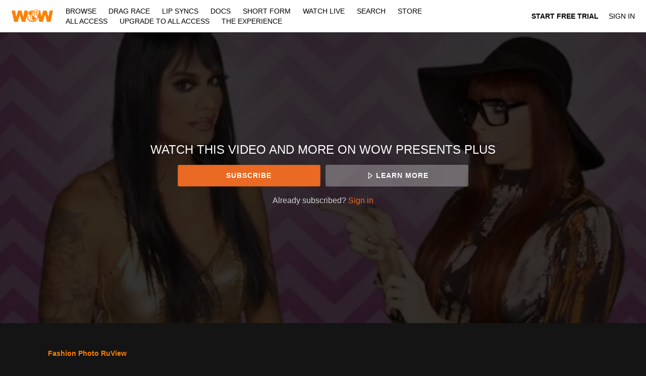

--- FILE ---
content_type: text/html; charset=utf-8
request_url: https://www.google.com/recaptcha/enterprise/anchor?ar=1&k=6LfvmnopAAAAACA1XKDZ4aLl79C20qmy7BJp9SP8&co=aHR0cHM6Ly93d3cud293cHJlc2VudHNwbHVzLmNvbTo0NDM.&hl=en&v=PoyoqOPhxBO7pBk68S4YbpHZ&size=invisible&anchor-ms=20000&execute-ms=30000&cb=oc1i7uvdh69g
body_size: 48722
content:
<!DOCTYPE HTML><html dir="ltr" lang="en"><head><meta http-equiv="Content-Type" content="text/html; charset=UTF-8">
<meta http-equiv="X-UA-Compatible" content="IE=edge">
<title>reCAPTCHA</title>
<style type="text/css">
/* cyrillic-ext */
@font-face {
  font-family: 'Roboto';
  font-style: normal;
  font-weight: 400;
  font-stretch: 100%;
  src: url(//fonts.gstatic.com/s/roboto/v48/KFO7CnqEu92Fr1ME7kSn66aGLdTylUAMa3GUBHMdazTgWw.woff2) format('woff2');
  unicode-range: U+0460-052F, U+1C80-1C8A, U+20B4, U+2DE0-2DFF, U+A640-A69F, U+FE2E-FE2F;
}
/* cyrillic */
@font-face {
  font-family: 'Roboto';
  font-style: normal;
  font-weight: 400;
  font-stretch: 100%;
  src: url(//fonts.gstatic.com/s/roboto/v48/KFO7CnqEu92Fr1ME7kSn66aGLdTylUAMa3iUBHMdazTgWw.woff2) format('woff2');
  unicode-range: U+0301, U+0400-045F, U+0490-0491, U+04B0-04B1, U+2116;
}
/* greek-ext */
@font-face {
  font-family: 'Roboto';
  font-style: normal;
  font-weight: 400;
  font-stretch: 100%;
  src: url(//fonts.gstatic.com/s/roboto/v48/KFO7CnqEu92Fr1ME7kSn66aGLdTylUAMa3CUBHMdazTgWw.woff2) format('woff2');
  unicode-range: U+1F00-1FFF;
}
/* greek */
@font-face {
  font-family: 'Roboto';
  font-style: normal;
  font-weight: 400;
  font-stretch: 100%;
  src: url(//fonts.gstatic.com/s/roboto/v48/KFO7CnqEu92Fr1ME7kSn66aGLdTylUAMa3-UBHMdazTgWw.woff2) format('woff2');
  unicode-range: U+0370-0377, U+037A-037F, U+0384-038A, U+038C, U+038E-03A1, U+03A3-03FF;
}
/* math */
@font-face {
  font-family: 'Roboto';
  font-style: normal;
  font-weight: 400;
  font-stretch: 100%;
  src: url(//fonts.gstatic.com/s/roboto/v48/KFO7CnqEu92Fr1ME7kSn66aGLdTylUAMawCUBHMdazTgWw.woff2) format('woff2');
  unicode-range: U+0302-0303, U+0305, U+0307-0308, U+0310, U+0312, U+0315, U+031A, U+0326-0327, U+032C, U+032F-0330, U+0332-0333, U+0338, U+033A, U+0346, U+034D, U+0391-03A1, U+03A3-03A9, U+03B1-03C9, U+03D1, U+03D5-03D6, U+03F0-03F1, U+03F4-03F5, U+2016-2017, U+2034-2038, U+203C, U+2040, U+2043, U+2047, U+2050, U+2057, U+205F, U+2070-2071, U+2074-208E, U+2090-209C, U+20D0-20DC, U+20E1, U+20E5-20EF, U+2100-2112, U+2114-2115, U+2117-2121, U+2123-214F, U+2190, U+2192, U+2194-21AE, U+21B0-21E5, U+21F1-21F2, U+21F4-2211, U+2213-2214, U+2216-22FF, U+2308-230B, U+2310, U+2319, U+231C-2321, U+2336-237A, U+237C, U+2395, U+239B-23B7, U+23D0, U+23DC-23E1, U+2474-2475, U+25AF, U+25B3, U+25B7, U+25BD, U+25C1, U+25CA, U+25CC, U+25FB, U+266D-266F, U+27C0-27FF, U+2900-2AFF, U+2B0E-2B11, U+2B30-2B4C, U+2BFE, U+3030, U+FF5B, U+FF5D, U+1D400-1D7FF, U+1EE00-1EEFF;
}
/* symbols */
@font-face {
  font-family: 'Roboto';
  font-style: normal;
  font-weight: 400;
  font-stretch: 100%;
  src: url(//fonts.gstatic.com/s/roboto/v48/KFO7CnqEu92Fr1ME7kSn66aGLdTylUAMaxKUBHMdazTgWw.woff2) format('woff2');
  unicode-range: U+0001-000C, U+000E-001F, U+007F-009F, U+20DD-20E0, U+20E2-20E4, U+2150-218F, U+2190, U+2192, U+2194-2199, U+21AF, U+21E6-21F0, U+21F3, U+2218-2219, U+2299, U+22C4-22C6, U+2300-243F, U+2440-244A, U+2460-24FF, U+25A0-27BF, U+2800-28FF, U+2921-2922, U+2981, U+29BF, U+29EB, U+2B00-2BFF, U+4DC0-4DFF, U+FFF9-FFFB, U+10140-1018E, U+10190-1019C, U+101A0, U+101D0-101FD, U+102E0-102FB, U+10E60-10E7E, U+1D2C0-1D2D3, U+1D2E0-1D37F, U+1F000-1F0FF, U+1F100-1F1AD, U+1F1E6-1F1FF, U+1F30D-1F30F, U+1F315, U+1F31C, U+1F31E, U+1F320-1F32C, U+1F336, U+1F378, U+1F37D, U+1F382, U+1F393-1F39F, U+1F3A7-1F3A8, U+1F3AC-1F3AF, U+1F3C2, U+1F3C4-1F3C6, U+1F3CA-1F3CE, U+1F3D4-1F3E0, U+1F3ED, U+1F3F1-1F3F3, U+1F3F5-1F3F7, U+1F408, U+1F415, U+1F41F, U+1F426, U+1F43F, U+1F441-1F442, U+1F444, U+1F446-1F449, U+1F44C-1F44E, U+1F453, U+1F46A, U+1F47D, U+1F4A3, U+1F4B0, U+1F4B3, U+1F4B9, U+1F4BB, U+1F4BF, U+1F4C8-1F4CB, U+1F4D6, U+1F4DA, U+1F4DF, U+1F4E3-1F4E6, U+1F4EA-1F4ED, U+1F4F7, U+1F4F9-1F4FB, U+1F4FD-1F4FE, U+1F503, U+1F507-1F50B, U+1F50D, U+1F512-1F513, U+1F53E-1F54A, U+1F54F-1F5FA, U+1F610, U+1F650-1F67F, U+1F687, U+1F68D, U+1F691, U+1F694, U+1F698, U+1F6AD, U+1F6B2, U+1F6B9-1F6BA, U+1F6BC, U+1F6C6-1F6CF, U+1F6D3-1F6D7, U+1F6E0-1F6EA, U+1F6F0-1F6F3, U+1F6F7-1F6FC, U+1F700-1F7FF, U+1F800-1F80B, U+1F810-1F847, U+1F850-1F859, U+1F860-1F887, U+1F890-1F8AD, U+1F8B0-1F8BB, U+1F8C0-1F8C1, U+1F900-1F90B, U+1F93B, U+1F946, U+1F984, U+1F996, U+1F9E9, U+1FA00-1FA6F, U+1FA70-1FA7C, U+1FA80-1FA89, U+1FA8F-1FAC6, U+1FACE-1FADC, U+1FADF-1FAE9, U+1FAF0-1FAF8, U+1FB00-1FBFF;
}
/* vietnamese */
@font-face {
  font-family: 'Roboto';
  font-style: normal;
  font-weight: 400;
  font-stretch: 100%;
  src: url(//fonts.gstatic.com/s/roboto/v48/KFO7CnqEu92Fr1ME7kSn66aGLdTylUAMa3OUBHMdazTgWw.woff2) format('woff2');
  unicode-range: U+0102-0103, U+0110-0111, U+0128-0129, U+0168-0169, U+01A0-01A1, U+01AF-01B0, U+0300-0301, U+0303-0304, U+0308-0309, U+0323, U+0329, U+1EA0-1EF9, U+20AB;
}
/* latin-ext */
@font-face {
  font-family: 'Roboto';
  font-style: normal;
  font-weight: 400;
  font-stretch: 100%;
  src: url(//fonts.gstatic.com/s/roboto/v48/KFO7CnqEu92Fr1ME7kSn66aGLdTylUAMa3KUBHMdazTgWw.woff2) format('woff2');
  unicode-range: U+0100-02BA, U+02BD-02C5, U+02C7-02CC, U+02CE-02D7, U+02DD-02FF, U+0304, U+0308, U+0329, U+1D00-1DBF, U+1E00-1E9F, U+1EF2-1EFF, U+2020, U+20A0-20AB, U+20AD-20C0, U+2113, U+2C60-2C7F, U+A720-A7FF;
}
/* latin */
@font-face {
  font-family: 'Roboto';
  font-style: normal;
  font-weight: 400;
  font-stretch: 100%;
  src: url(//fonts.gstatic.com/s/roboto/v48/KFO7CnqEu92Fr1ME7kSn66aGLdTylUAMa3yUBHMdazQ.woff2) format('woff2');
  unicode-range: U+0000-00FF, U+0131, U+0152-0153, U+02BB-02BC, U+02C6, U+02DA, U+02DC, U+0304, U+0308, U+0329, U+2000-206F, U+20AC, U+2122, U+2191, U+2193, U+2212, U+2215, U+FEFF, U+FFFD;
}
/* cyrillic-ext */
@font-face {
  font-family: 'Roboto';
  font-style: normal;
  font-weight: 500;
  font-stretch: 100%;
  src: url(//fonts.gstatic.com/s/roboto/v48/KFO7CnqEu92Fr1ME7kSn66aGLdTylUAMa3GUBHMdazTgWw.woff2) format('woff2');
  unicode-range: U+0460-052F, U+1C80-1C8A, U+20B4, U+2DE0-2DFF, U+A640-A69F, U+FE2E-FE2F;
}
/* cyrillic */
@font-face {
  font-family: 'Roboto';
  font-style: normal;
  font-weight: 500;
  font-stretch: 100%;
  src: url(//fonts.gstatic.com/s/roboto/v48/KFO7CnqEu92Fr1ME7kSn66aGLdTylUAMa3iUBHMdazTgWw.woff2) format('woff2');
  unicode-range: U+0301, U+0400-045F, U+0490-0491, U+04B0-04B1, U+2116;
}
/* greek-ext */
@font-face {
  font-family: 'Roboto';
  font-style: normal;
  font-weight: 500;
  font-stretch: 100%;
  src: url(//fonts.gstatic.com/s/roboto/v48/KFO7CnqEu92Fr1ME7kSn66aGLdTylUAMa3CUBHMdazTgWw.woff2) format('woff2');
  unicode-range: U+1F00-1FFF;
}
/* greek */
@font-face {
  font-family: 'Roboto';
  font-style: normal;
  font-weight: 500;
  font-stretch: 100%;
  src: url(//fonts.gstatic.com/s/roboto/v48/KFO7CnqEu92Fr1ME7kSn66aGLdTylUAMa3-UBHMdazTgWw.woff2) format('woff2');
  unicode-range: U+0370-0377, U+037A-037F, U+0384-038A, U+038C, U+038E-03A1, U+03A3-03FF;
}
/* math */
@font-face {
  font-family: 'Roboto';
  font-style: normal;
  font-weight: 500;
  font-stretch: 100%;
  src: url(//fonts.gstatic.com/s/roboto/v48/KFO7CnqEu92Fr1ME7kSn66aGLdTylUAMawCUBHMdazTgWw.woff2) format('woff2');
  unicode-range: U+0302-0303, U+0305, U+0307-0308, U+0310, U+0312, U+0315, U+031A, U+0326-0327, U+032C, U+032F-0330, U+0332-0333, U+0338, U+033A, U+0346, U+034D, U+0391-03A1, U+03A3-03A9, U+03B1-03C9, U+03D1, U+03D5-03D6, U+03F0-03F1, U+03F4-03F5, U+2016-2017, U+2034-2038, U+203C, U+2040, U+2043, U+2047, U+2050, U+2057, U+205F, U+2070-2071, U+2074-208E, U+2090-209C, U+20D0-20DC, U+20E1, U+20E5-20EF, U+2100-2112, U+2114-2115, U+2117-2121, U+2123-214F, U+2190, U+2192, U+2194-21AE, U+21B0-21E5, U+21F1-21F2, U+21F4-2211, U+2213-2214, U+2216-22FF, U+2308-230B, U+2310, U+2319, U+231C-2321, U+2336-237A, U+237C, U+2395, U+239B-23B7, U+23D0, U+23DC-23E1, U+2474-2475, U+25AF, U+25B3, U+25B7, U+25BD, U+25C1, U+25CA, U+25CC, U+25FB, U+266D-266F, U+27C0-27FF, U+2900-2AFF, U+2B0E-2B11, U+2B30-2B4C, U+2BFE, U+3030, U+FF5B, U+FF5D, U+1D400-1D7FF, U+1EE00-1EEFF;
}
/* symbols */
@font-face {
  font-family: 'Roboto';
  font-style: normal;
  font-weight: 500;
  font-stretch: 100%;
  src: url(//fonts.gstatic.com/s/roboto/v48/KFO7CnqEu92Fr1ME7kSn66aGLdTylUAMaxKUBHMdazTgWw.woff2) format('woff2');
  unicode-range: U+0001-000C, U+000E-001F, U+007F-009F, U+20DD-20E0, U+20E2-20E4, U+2150-218F, U+2190, U+2192, U+2194-2199, U+21AF, U+21E6-21F0, U+21F3, U+2218-2219, U+2299, U+22C4-22C6, U+2300-243F, U+2440-244A, U+2460-24FF, U+25A0-27BF, U+2800-28FF, U+2921-2922, U+2981, U+29BF, U+29EB, U+2B00-2BFF, U+4DC0-4DFF, U+FFF9-FFFB, U+10140-1018E, U+10190-1019C, U+101A0, U+101D0-101FD, U+102E0-102FB, U+10E60-10E7E, U+1D2C0-1D2D3, U+1D2E0-1D37F, U+1F000-1F0FF, U+1F100-1F1AD, U+1F1E6-1F1FF, U+1F30D-1F30F, U+1F315, U+1F31C, U+1F31E, U+1F320-1F32C, U+1F336, U+1F378, U+1F37D, U+1F382, U+1F393-1F39F, U+1F3A7-1F3A8, U+1F3AC-1F3AF, U+1F3C2, U+1F3C4-1F3C6, U+1F3CA-1F3CE, U+1F3D4-1F3E0, U+1F3ED, U+1F3F1-1F3F3, U+1F3F5-1F3F7, U+1F408, U+1F415, U+1F41F, U+1F426, U+1F43F, U+1F441-1F442, U+1F444, U+1F446-1F449, U+1F44C-1F44E, U+1F453, U+1F46A, U+1F47D, U+1F4A3, U+1F4B0, U+1F4B3, U+1F4B9, U+1F4BB, U+1F4BF, U+1F4C8-1F4CB, U+1F4D6, U+1F4DA, U+1F4DF, U+1F4E3-1F4E6, U+1F4EA-1F4ED, U+1F4F7, U+1F4F9-1F4FB, U+1F4FD-1F4FE, U+1F503, U+1F507-1F50B, U+1F50D, U+1F512-1F513, U+1F53E-1F54A, U+1F54F-1F5FA, U+1F610, U+1F650-1F67F, U+1F687, U+1F68D, U+1F691, U+1F694, U+1F698, U+1F6AD, U+1F6B2, U+1F6B9-1F6BA, U+1F6BC, U+1F6C6-1F6CF, U+1F6D3-1F6D7, U+1F6E0-1F6EA, U+1F6F0-1F6F3, U+1F6F7-1F6FC, U+1F700-1F7FF, U+1F800-1F80B, U+1F810-1F847, U+1F850-1F859, U+1F860-1F887, U+1F890-1F8AD, U+1F8B0-1F8BB, U+1F8C0-1F8C1, U+1F900-1F90B, U+1F93B, U+1F946, U+1F984, U+1F996, U+1F9E9, U+1FA00-1FA6F, U+1FA70-1FA7C, U+1FA80-1FA89, U+1FA8F-1FAC6, U+1FACE-1FADC, U+1FADF-1FAE9, U+1FAF0-1FAF8, U+1FB00-1FBFF;
}
/* vietnamese */
@font-face {
  font-family: 'Roboto';
  font-style: normal;
  font-weight: 500;
  font-stretch: 100%;
  src: url(//fonts.gstatic.com/s/roboto/v48/KFO7CnqEu92Fr1ME7kSn66aGLdTylUAMa3OUBHMdazTgWw.woff2) format('woff2');
  unicode-range: U+0102-0103, U+0110-0111, U+0128-0129, U+0168-0169, U+01A0-01A1, U+01AF-01B0, U+0300-0301, U+0303-0304, U+0308-0309, U+0323, U+0329, U+1EA0-1EF9, U+20AB;
}
/* latin-ext */
@font-face {
  font-family: 'Roboto';
  font-style: normal;
  font-weight: 500;
  font-stretch: 100%;
  src: url(//fonts.gstatic.com/s/roboto/v48/KFO7CnqEu92Fr1ME7kSn66aGLdTylUAMa3KUBHMdazTgWw.woff2) format('woff2');
  unicode-range: U+0100-02BA, U+02BD-02C5, U+02C7-02CC, U+02CE-02D7, U+02DD-02FF, U+0304, U+0308, U+0329, U+1D00-1DBF, U+1E00-1E9F, U+1EF2-1EFF, U+2020, U+20A0-20AB, U+20AD-20C0, U+2113, U+2C60-2C7F, U+A720-A7FF;
}
/* latin */
@font-face {
  font-family: 'Roboto';
  font-style: normal;
  font-weight: 500;
  font-stretch: 100%;
  src: url(//fonts.gstatic.com/s/roboto/v48/KFO7CnqEu92Fr1ME7kSn66aGLdTylUAMa3yUBHMdazQ.woff2) format('woff2');
  unicode-range: U+0000-00FF, U+0131, U+0152-0153, U+02BB-02BC, U+02C6, U+02DA, U+02DC, U+0304, U+0308, U+0329, U+2000-206F, U+20AC, U+2122, U+2191, U+2193, U+2212, U+2215, U+FEFF, U+FFFD;
}
/* cyrillic-ext */
@font-face {
  font-family: 'Roboto';
  font-style: normal;
  font-weight: 900;
  font-stretch: 100%;
  src: url(//fonts.gstatic.com/s/roboto/v48/KFO7CnqEu92Fr1ME7kSn66aGLdTylUAMa3GUBHMdazTgWw.woff2) format('woff2');
  unicode-range: U+0460-052F, U+1C80-1C8A, U+20B4, U+2DE0-2DFF, U+A640-A69F, U+FE2E-FE2F;
}
/* cyrillic */
@font-face {
  font-family: 'Roboto';
  font-style: normal;
  font-weight: 900;
  font-stretch: 100%;
  src: url(//fonts.gstatic.com/s/roboto/v48/KFO7CnqEu92Fr1ME7kSn66aGLdTylUAMa3iUBHMdazTgWw.woff2) format('woff2');
  unicode-range: U+0301, U+0400-045F, U+0490-0491, U+04B0-04B1, U+2116;
}
/* greek-ext */
@font-face {
  font-family: 'Roboto';
  font-style: normal;
  font-weight: 900;
  font-stretch: 100%;
  src: url(//fonts.gstatic.com/s/roboto/v48/KFO7CnqEu92Fr1ME7kSn66aGLdTylUAMa3CUBHMdazTgWw.woff2) format('woff2');
  unicode-range: U+1F00-1FFF;
}
/* greek */
@font-face {
  font-family: 'Roboto';
  font-style: normal;
  font-weight: 900;
  font-stretch: 100%;
  src: url(//fonts.gstatic.com/s/roboto/v48/KFO7CnqEu92Fr1ME7kSn66aGLdTylUAMa3-UBHMdazTgWw.woff2) format('woff2');
  unicode-range: U+0370-0377, U+037A-037F, U+0384-038A, U+038C, U+038E-03A1, U+03A3-03FF;
}
/* math */
@font-face {
  font-family: 'Roboto';
  font-style: normal;
  font-weight: 900;
  font-stretch: 100%;
  src: url(//fonts.gstatic.com/s/roboto/v48/KFO7CnqEu92Fr1ME7kSn66aGLdTylUAMawCUBHMdazTgWw.woff2) format('woff2');
  unicode-range: U+0302-0303, U+0305, U+0307-0308, U+0310, U+0312, U+0315, U+031A, U+0326-0327, U+032C, U+032F-0330, U+0332-0333, U+0338, U+033A, U+0346, U+034D, U+0391-03A1, U+03A3-03A9, U+03B1-03C9, U+03D1, U+03D5-03D6, U+03F0-03F1, U+03F4-03F5, U+2016-2017, U+2034-2038, U+203C, U+2040, U+2043, U+2047, U+2050, U+2057, U+205F, U+2070-2071, U+2074-208E, U+2090-209C, U+20D0-20DC, U+20E1, U+20E5-20EF, U+2100-2112, U+2114-2115, U+2117-2121, U+2123-214F, U+2190, U+2192, U+2194-21AE, U+21B0-21E5, U+21F1-21F2, U+21F4-2211, U+2213-2214, U+2216-22FF, U+2308-230B, U+2310, U+2319, U+231C-2321, U+2336-237A, U+237C, U+2395, U+239B-23B7, U+23D0, U+23DC-23E1, U+2474-2475, U+25AF, U+25B3, U+25B7, U+25BD, U+25C1, U+25CA, U+25CC, U+25FB, U+266D-266F, U+27C0-27FF, U+2900-2AFF, U+2B0E-2B11, U+2B30-2B4C, U+2BFE, U+3030, U+FF5B, U+FF5D, U+1D400-1D7FF, U+1EE00-1EEFF;
}
/* symbols */
@font-face {
  font-family: 'Roboto';
  font-style: normal;
  font-weight: 900;
  font-stretch: 100%;
  src: url(//fonts.gstatic.com/s/roboto/v48/KFO7CnqEu92Fr1ME7kSn66aGLdTylUAMaxKUBHMdazTgWw.woff2) format('woff2');
  unicode-range: U+0001-000C, U+000E-001F, U+007F-009F, U+20DD-20E0, U+20E2-20E4, U+2150-218F, U+2190, U+2192, U+2194-2199, U+21AF, U+21E6-21F0, U+21F3, U+2218-2219, U+2299, U+22C4-22C6, U+2300-243F, U+2440-244A, U+2460-24FF, U+25A0-27BF, U+2800-28FF, U+2921-2922, U+2981, U+29BF, U+29EB, U+2B00-2BFF, U+4DC0-4DFF, U+FFF9-FFFB, U+10140-1018E, U+10190-1019C, U+101A0, U+101D0-101FD, U+102E0-102FB, U+10E60-10E7E, U+1D2C0-1D2D3, U+1D2E0-1D37F, U+1F000-1F0FF, U+1F100-1F1AD, U+1F1E6-1F1FF, U+1F30D-1F30F, U+1F315, U+1F31C, U+1F31E, U+1F320-1F32C, U+1F336, U+1F378, U+1F37D, U+1F382, U+1F393-1F39F, U+1F3A7-1F3A8, U+1F3AC-1F3AF, U+1F3C2, U+1F3C4-1F3C6, U+1F3CA-1F3CE, U+1F3D4-1F3E0, U+1F3ED, U+1F3F1-1F3F3, U+1F3F5-1F3F7, U+1F408, U+1F415, U+1F41F, U+1F426, U+1F43F, U+1F441-1F442, U+1F444, U+1F446-1F449, U+1F44C-1F44E, U+1F453, U+1F46A, U+1F47D, U+1F4A3, U+1F4B0, U+1F4B3, U+1F4B9, U+1F4BB, U+1F4BF, U+1F4C8-1F4CB, U+1F4D6, U+1F4DA, U+1F4DF, U+1F4E3-1F4E6, U+1F4EA-1F4ED, U+1F4F7, U+1F4F9-1F4FB, U+1F4FD-1F4FE, U+1F503, U+1F507-1F50B, U+1F50D, U+1F512-1F513, U+1F53E-1F54A, U+1F54F-1F5FA, U+1F610, U+1F650-1F67F, U+1F687, U+1F68D, U+1F691, U+1F694, U+1F698, U+1F6AD, U+1F6B2, U+1F6B9-1F6BA, U+1F6BC, U+1F6C6-1F6CF, U+1F6D3-1F6D7, U+1F6E0-1F6EA, U+1F6F0-1F6F3, U+1F6F7-1F6FC, U+1F700-1F7FF, U+1F800-1F80B, U+1F810-1F847, U+1F850-1F859, U+1F860-1F887, U+1F890-1F8AD, U+1F8B0-1F8BB, U+1F8C0-1F8C1, U+1F900-1F90B, U+1F93B, U+1F946, U+1F984, U+1F996, U+1F9E9, U+1FA00-1FA6F, U+1FA70-1FA7C, U+1FA80-1FA89, U+1FA8F-1FAC6, U+1FACE-1FADC, U+1FADF-1FAE9, U+1FAF0-1FAF8, U+1FB00-1FBFF;
}
/* vietnamese */
@font-face {
  font-family: 'Roboto';
  font-style: normal;
  font-weight: 900;
  font-stretch: 100%;
  src: url(//fonts.gstatic.com/s/roboto/v48/KFO7CnqEu92Fr1ME7kSn66aGLdTylUAMa3OUBHMdazTgWw.woff2) format('woff2');
  unicode-range: U+0102-0103, U+0110-0111, U+0128-0129, U+0168-0169, U+01A0-01A1, U+01AF-01B0, U+0300-0301, U+0303-0304, U+0308-0309, U+0323, U+0329, U+1EA0-1EF9, U+20AB;
}
/* latin-ext */
@font-face {
  font-family: 'Roboto';
  font-style: normal;
  font-weight: 900;
  font-stretch: 100%;
  src: url(//fonts.gstatic.com/s/roboto/v48/KFO7CnqEu92Fr1ME7kSn66aGLdTylUAMa3KUBHMdazTgWw.woff2) format('woff2');
  unicode-range: U+0100-02BA, U+02BD-02C5, U+02C7-02CC, U+02CE-02D7, U+02DD-02FF, U+0304, U+0308, U+0329, U+1D00-1DBF, U+1E00-1E9F, U+1EF2-1EFF, U+2020, U+20A0-20AB, U+20AD-20C0, U+2113, U+2C60-2C7F, U+A720-A7FF;
}
/* latin */
@font-face {
  font-family: 'Roboto';
  font-style: normal;
  font-weight: 900;
  font-stretch: 100%;
  src: url(//fonts.gstatic.com/s/roboto/v48/KFO7CnqEu92Fr1ME7kSn66aGLdTylUAMa3yUBHMdazQ.woff2) format('woff2');
  unicode-range: U+0000-00FF, U+0131, U+0152-0153, U+02BB-02BC, U+02C6, U+02DA, U+02DC, U+0304, U+0308, U+0329, U+2000-206F, U+20AC, U+2122, U+2191, U+2193, U+2212, U+2215, U+FEFF, U+FFFD;
}

</style>
<link rel="stylesheet" type="text/css" href="https://www.gstatic.com/recaptcha/releases/PoyoqOPhxBO7pBk68S4YbpHZ/styles__ltr.css">
<script nonce="fi8AubaSsm0MkvcRVgEYIw" type="text/javascript">window['__recaptcha_api'] = 'https://www.google.com/recaptcha/enterprise/';</script>
<script type="text/javascript" src="https://www.gstatic.com/recaptcha/releases/PoyoqOPhxBO7pBk68S4YbpHZ/recaptcha__en.js" nonce="fi8AubaSsm0MkvcRVgEYIw">
      
    </script></head>
<body><div id="rc-anchor-alert" class="rc-anchor-alert"></div>
<input type="hidden" id="recaptcha-token" value="[base64]">
<script type="text/javascript" nonce="fi8AubaSsm0MkvcRVgEYIw">
      recaptcha.anchor.Main.init("[\x22ainput\x22,[\x22bgdata\x22,\x22\x22,\[base64]/[base64]/[base64]/[base64]/[base64]/[base64]/KGcoTywyNTMsTy5PKSxVRyhPLEMpKTpnKE8sMjUzLEMpLE8pKSxsKSksTykpfSxieT1mdW5jdGlvbihDLE8sdSxsKXtmb3IobD0odT1SKEMpLDApO08+MDtPLS0pbD1sPDw4fFooQyk7ZyhDLHUsbCl9LFVHPWZ1bmN0aW9uKEMsTyl7Qy5pLmxlbmd0aD4xMDQ/[base64]/[base64]/[base64]/[base64]/[base64]/[base64]/[base64]\\u003d\x22,\[base64]\\u003d\\u003d\x22,\x22wqvDrMKYwpPDnsKDbyk3wrZ/P8OywpPDjsKaEsK+HsKGw41fw5lFwqbDukXCr8KVE34WfGnDuWvCo0Q+Z0dXRnfDsgTDv1zDosOhRgY8YMKZwqfDmVHDiBHDhsKAwq7Cs8O9wpJXw59QAWrDtG7CoSDDsQDDmRnCi8O7OMKiWcK1w4zDtGk6ZmDCqcOZwpRuw6thfyfCvyY/HQZBw5F/FyNFw4ouw5jDpMOJwodXSMKVwqtkDVxfckTDrMKMBsOfRMOtZzV3wqBSKcKNTkNpwrgYw7QPw7TDr8OnwrcyYDzDtMKQw4TDrwNAH252ccKFM13DoMKMwr13YsKGWFEJGsOweMOewo0zAnw5W8OsXnzDvxTCmMKKw6HCh8OndMOvwpgQw7fDssK/BC/[base64]/CjR9LwqYhwr/[base64]/CssKqHXFiMyMIcMOPDGvCszR5UhtOBzTDoxHCq8OnJVU5w45ZGMORLcKtdcO3woJJwq/DulF+PhrCtC1LTTV5w5ZLYw/CksO1IETCiHNHwq8bMyAFw53DpcOCw7rCgsOew51Qw4bCjghIwrHDj8O2w6XCrsOBSQNZBMOgSjHCgcKdRMO5LifCugQuw6/Cs8Oqw57Dh8KDw4IVcsO/IiHDqsOIw7E1w6XDuDnDqsOPYcOTP8ONYsK2QUtYw4JWC8OkLXHDmsOKfiLCvlvDry4/fcOkw6gCwqBTwp9Yw7dywpdiw6xOMFwtwoBLw6Btf1DDuMKkN8KWecK2P8KVQMOlY3jDtg0Gw4xAXAnCgcOtGUcUSsKWcyzCpsOqUcOSwrvDqsKfWAPDqcKhHhvCicKhw7DCjMOTwpIqZcKtwoIoMjbCvTTCoU/CtMOVTMKQC8OZcUBzwrvDmAFjwpPCpiJpRsOIw69qXVMCwr3Dv8ObK8K1LzwkUijDocKew65Nw7jDn2bCqVDCsBTDuTtbworDgsOzw5sIJ8OAw4/CicKAw5dqGcOrwpjDucKDFMO6U8OVw4txMh1qwrzDp2TCicOJc8ORw7w9wppLQcO2VcO4woQWw64PeSnDiBNMw7vCklApwqUtMg3CrsK/w6rDo37ChjRPUMK+bR7Cj8OowqDChMOEwq7ClFswE8KSwrwibi3Cq8OkwrA/[base64]/XsOcGsOVwqtAJMOqwoHCqMOJwpTDsyZbcizDiwQxw54yw4IbbsKZwrnCtcKCw78hw5bCkXYBw6LCrcO6wrPCsEwhwox5wrdpBsOhw6vCsibDjX/[base64]/CgDbCq8KIw6bChcO1PsO9WBxhTcKhFQcPwqFvw7HDlj5owqZRw4MTZCXDm8KTw5JLOcK0wr/[base64]/DmsO1JELCpj4Lw6nCscKtTsKGw598w57DucOYJCRKbcOMw4HCvcO8SxcTQ8O3woFZwqHDs2zDmMK6wq5ddcKCYMOlQ8KAwrHCvMOwUkJ4w7EYw4EqwrDCiFHCvMKFKcOfw7zCkQohwqx/wqVVwp1AwpLDpEHDvVrCsXBNw4jCs8OIwovDvUnCtsO3w5nCu03CnzbDpzzDqsOnZlDDjDLDlcOqwrfCvcKJM8KTacKKIsO9RsOew6TCicOqwovCvAQJLD4dYEVgVMOYIsONw7TDjcO1wqRnwovDv2lzGcKBSyBrDcOHXGZbw6c/wo0YK8K0WMOXC8KVWsOUH8Ksw7tSZzXDncK/w78secO1w5BzwojCqFfCgsO5w7TCv8K6w5bDj8OPw7kNwpRRYsOrwrhOMjXDgsOcOsKmwp8NwrTCgB/Ck8KmwozDqH/Cn8KITAQZw4TDnBNQQAFSTT1hXBFiw7LDr1UkB8OOTcKdCyE0O8Kbw77DnmREa2fCsAdHY0cEI0bDiETDuyPCjl/[base64]/CgcKSw7vDnsKrR8OywojDr8OuNsKSw6jDicOhVsOswo9AK8KtwqzCt8OiXcO2K8KuX3HDmHoQw7VRw63CqcKeFsKDw7LDhGd6wqLCmsKVwq9PahvCqMOQV8Oywq7Du3/CrTNiwoMWwo1dw5clJ0bCkmcGw4XDs8KtY8OBPVTCocOzwpUJw57CvCJJwo4lNBDCqC7ChhJ7w5xCwpAgw65hQkTCtsKFw6sybhM8cVEUZHA2TcOSbV88w4VvwqjDusOVwrI/BzZEwr47GCoowpPDg8ODelLDlFcgDMKZSn5UYcOuw7zDvMOIwqkpIcKbVHw/[base64]/w5TDj8OhSkTDpsOvw5/[base64]/DssK9e8K1w4dVW0DCm0zCkgPClsOOwqhPd3XDgSzChl4twrBLw4wAw5p1QTZWwqcJaMOMw7F4w7dXA2zDjMOaw4vDhMOVwpowXSHDoxQnO8OucsO5w4kvw67CrsOZacO+w4nDqiTDvBTCrBXCl0jDt8KsO0HDnDJHGn3DnMOLworDocKdwo/DhMOdwqLDvEBeagxlwpLCtTlAUlI6BkYRdsOgwrDChzEmwrXChRlnwpxXZsK4MsOfwqXCs8OVcifDh8OgLXo8w4rDjsORfH5Gw51iLsOHwq3Dq8O4wpszw7xTw7rCs8KPN8OBI1o4PcK0woQLwqLClcKsTMOVwpvDrFnDjsKbQsK7Q8KYw7t/w4XDpx1Ww67DisOgw7nDiEXCqMOvZMKeHGlsE24MdTtOw5B6V8OVP8O0w6DCusOCw6HDi3fDtsKtNm3DvUXCvMOIw4NhM2lHwoZ6w7Afw4jDpMOSwp3Dh8K9RsKVPXcwwq8rwoZUw4Mxw7nCmcKGLzzCu8OQPXfCimvCsFvDkMKCwqfCosOPDMOxa8O4wpg/C8O2fMK7wpJ1I13Di1TCgsOkw5fDjwUHB8Khwps6TUpOWC0WwqzChl7CvDgMBlrDslTCpMKvw4rDk8OXw53CtUVdwqnDklPDhcO/w5nDrFl6w7dKDsKNw5TCl2sBwrPDiMOdw7ZdwpfCuXbDnBfDmD/CgMKRwr/DiHnDk8OOI8KNTR/[base64]/wojCqMKLw7VHcGPDuMOHCMOZwrbDn1ZNwoPDi1pcw5Ybw5MyB8KYw4kUw55ew7DCmhBswoTCv8O/czzCsDYIFxkzw6tdEMKJXgY/w4hfw4DDhsO8MsKAbsOVaTbDscKfSx/CpcK4D2QYJsKnwo3DpwrCkHNiAsOSZxjCscOtSAUbP8Opw6jDscKFbHVUw5nDgD/CjsKzwqPCo8OCw6suwq7Cuzgkw5VdwptNw7o9cSDCjsKawqkpwp5DGQUiw5UBK8OrwrnDlyxEFsKQTMKZEMOiwr/DlMO5G8KfDcKsw4jClhrDs0TCoCHCmcKSwpjChMKRF3DDtnpAfcOYwqXCmFh+cB9hYmdWeMKgwqhdMDIuKGpow7Mew5wLwrVdNcKsw69oF8OiwpV4wr/[base64]/DjLCrsK9Og1zcy1XX2FuT8OjFT7CgirDklpywpPDrC8vw50Hw7rDl3zClCsgEjnDrcKtXlrDry4zw7LDmjLCpcOabsKmFwhDwq3DvnbCkRJWw6LCvsKILsO3EMKQwqrDg8OiJWoYERnDtMO6GTDCqsOBFMKBCcKiTSTChXN1wpfCgRfCnUPDjykSwr/Ck8K/[base64]/[base64]/b8O1wrHDkjjCu3/CgxVFGCrDi8ORwrvDsiXCqsObwqJEw6nCsW4Fw4DDpiduZsK3U0zDrmLDvw/DkXzCu8Kaw6gGYcKXfcOCSMKMYMOcwr/[base64]/TMO9eA1Uw7rCv1E4YmFcPMOVwqbDjUhFw4UBWsKvPMORwo7DnE/CqhTCmMO9esK1STvCm8KewqnCqGcSwo4Xw4U5LsKkwrF6TArCsUZ/dmJuE8K1wqvCgXpidGtMwo/DtMKBDsOMwqLCv2zDpxzCksOJwrQsbBl+w6sCOsKhCcOcw7zDtHYFYMO2wrtudMKiwo3DmgjDjVHCi11AUcOKw5UowrF/wqBXXHLCmMOBD3EABcK/bT0xwp49SX/CqcOow6wHS8OAw4MhwoXDv8Orw40nw4HDtDbDlMOTw6Amw4zDjsK6wqpuwocRX8KWZsK5FxtUwrzCocOow7nDqUjDmx8rw4/[base64]/DucK/BcOwecOTecOzwrbDjsKmfMOHwo7CnMO+XsOcw6HDmMKqAzTDtijDpifDuT9QTSYdwqXDhivCgsOpw67Dr8Oowq56FcKDwqhWGhRCw7Ndw51SwrbDt1EXwqDCuTwjMcO7wpjChsKJT3HDl8OnPsOFX8KGPkh7TmXCkMKeb8KuwrwCw53CrAsqwo4Tw4/DgMKVD2ZbNj4Fwr/DuArCuGDCkmjDg8OdQcKGw6LDqA7DtcKfR0/DthpswpcUR8KkwqrDusOmD8O+wovCosKmJ1XCr2bCtj3CimzDiCVxw5kOacO/XMKCw6wbeMKPwp/[base64]/CnRrCtDsedMOPw7rCrWDDlMOKbjjClSgzwpPDhMO+w5Y6wqNmBsK9wqfDl8KseWVCNTvCug9KwosPw4VKQ8KYw43DsMOQw4QIw6UoZicfUkDCpMKdGDPCncOIdMKaDBfCgsKSw4nDtMKIFMOxwp4iYScUwo3DhMO9Xl/Cg8OHw4bCgcOYw4AVLcKuN183C2N2SMOqacKSZcO6QyTDrzPDoMOgw4VkRSHDhcOnwovDvx55esOYwrV+w79Kw5U9wpzCnz8mcjrDnGjDj8OHTcOWwph2wqLDisOfwr7DsMOVBlxQZHrClHoJwqjCuCcYF8KmAMKjw4/ChMOdwqHDscOCw6Q7RcKywo/Cm8KLAcKnw5omK8K2w6rDs8KTYsKFHyfCrzHDsMOZw5Z4cnIEWsKYwoHCnsKjwpMOw7ETwqk5wr1KwoUJw7FMB8KgKGU/wq/DmsO/woTCvMKdVB4zwpXClcOfw6JebCXCjcObwpIwRsKeQARWccKTJTs0w59FLMOSLgdIccKhwrRZP8KURQzDoW0Ywr5Ow4DDncKiwovCkXDDrsKlAMKTw6DDicKNdXbDqcKywprDiivDtEJAw4vDsi1cw6kTUGzChcK/wqrCnxXCg1bDgcKyw5h+wrwMw5I0w7oGwrfDhBoMIsOzYsOXw47CtAhxw4Rbw44HLsOGw6nCtQzDgMOAEcO5WsORwoDCiUbDhjBuwqrClMOew7UJwoR8w5fCqcKOdTrDjBZLNVPDqT3CohfDqG9AH0TCrcK/KhFzw5DCiVjCucOwC8KuT3Z0fsOjeMKVw5LDokzCisKQEMOcw73CvMK8w7JjPnDCgsKCw5Nxw7fDrMO3EcKtc8K1wo/[base64]/Ds006D0TDsUdFe0Eqw4LDl8KTw4dPw7zCs8OoFMOyEMKQIMKoCxNdwr7DgmbCkQ3DgVnCpkDDvsOgOcOmfywlLWoRE8Oew4ccwpFgAMO6wp3Dtn0LPxcww7rCrTEHUBvCnQBmwq/CmxlZBcKWSMKbwqfDqHRNwr0ew4fCssKQwqLCkmQRwpljwrY8woPDuhlXw7kbGAAFwrcwCcOGw6fDrVY+w6Q7BsOCwozCiMKzw5zCkE5HZH0kLQHCsMKdfAjDtQVsfMO8OcOkwoQzw53DtsOwBFxRTMKAe8KXeMOsw4s2wpDDtMO/HsKxBMOWw6xGWBdRw4AfwpFqXh0jAn/CjcK9Y1LDisOlwqDDrDXCpcKVwpfDkUoyWQZ0w5LDkcOMTn46w5QYbww7FkbDvQw4w5HCkcO1HGIIRWpRw6fCohbCtjHCjcKEwo3DrQNPwoZBw7cKDMOqw4vDhXU9wr4sWnRkw5kxdcOaP1XDhTs/[base64]/KzLCmsOIw6nDtgfDtcKJFcONwrHDr8Kvw4jDhsKLwq/Dmyg5J0EwI8OBcA7DigbClx8kBEZ7cMOgw4HDtsKbUcK2w5AfA8KYPsKFwoA0woJLb8OWwpgRwrDCp0YOTHg8wpHDq3bDn8KAYHfCqcOxwr5qwqfCizvCnkIBwohUJsKrwpEJwqsUFnTCnsKTw7sKwoLDkiTDmUdYRwLDisOiNVkJwpd5w7JvRTfCnRjDqMKkwr1/w5XCnx9hw4kuw59LKFTDnMKfw5ohw5ozwpoJw4ITwohhwrARUCoTwrrCjRLDn8K4wp7DkWkhLMKrw5DDpsKbMFYNHDLCksODVSrDvMKqNsOwwq/[base64]/CmcKVw53DmlnCmcK/A1PDucOGLcKkw5Y2FcKJW8OOw6AEw5cIBzPDsQzDu3EmXMKDHG7CiRLDvlQLdAxSw54Aw4howpIRw6HDgmjDmsKSw6gjWMKVGVzCoycywozDo8OyZWNpT8O9PMOGR13Dt8KLE3Jgw5c4MMKZbsKtZ3VhK8OHw4TDjUJqwqsMwozCt1TCnD3CsDguRX7CtsOPwr/CosKWa0DDgMOGTg0UOHw5w57CjcKDTcKUGBfCmMORAidnWBkqw7hTX8Kiwp7DjsOVwr46V8OcZTNLw4jCjnh8L8Ksw7HCol85EhJiw5XCnMOGDcOqw67CiSd1BsKrHlHDrE3Ch0AHwrUTEMO2VMOxw6nCuAnDuVcCMMOswqB6McOsw6bDoMOOwp1mKkAowo/[base64]/CgMKWw5gDOcKrw4zCtMKRdsKBwq/CucOjw73Dr1M8G8Ohwrpfw7B4BMKJwr/DgcKWHSTCucOJci3DncKeIG3ClcK1wqjCrWzDijbCrcOMwrBpw6/Cm8OXCGbDiwTCnHzDhMOVwqTDkhPCsjcLw6EYH8O+X8Khw5/DujrDrT7DiBDDrzx5LmALwpA4wovChAc0RsOyIsODwo9vUDsAwpIddFDDqQTDl8Owwr3DoMK9wqoEwo9Xw4h/[base64]/[base64]/CgsKjfh/[base64]/[base64]/[base64]/DicOzw5bChwQSwqULw6ROGV0hw5HDmcOzZsKMesKOWMOzf0Afw5ckwo/[base64]/CicOQwqXDg1tMw6rCo3fCmizCj8O8eTrDiHh+wrLCtiEzwpzDtsKVw6XChTHDosOUwpRuw4XCnAvCkMK7Bl4Tw6XDlWvDgcOzRMOQbMOzb0/CrnszK8KNVsOYWxbChsOQwpI0Om3CrWYsQMOEw6TDiMKqQsO/KcO5bsOtw4HCqlzDtiTDnMK1UMKJwrNlwpfCmyE7a1LDvEjCpQtzRQhkwoHDilTClMOXMiPChsOhPcKdDcO4MlbCk8KSw6fDh8KoV2HDl3rDozIfw6XDs8OQw4XClsOlwrwtYgfCosK6wqVwNcOEw6LDjhLDq8OfwpnDixZNScOMw5MAD8K8wqzDqnt1SGDDvEYdw4/Dn8KZw5oCWzHCnzl5w6TCplIHPx3DnWtvR8OowoU/U8O1bStWwo/CtMKmwqPDkMOLw7/Dr1DDtsOLwpDCtHXDisOzw4/CoMK1w7N6Tj3DisKgw7rDkMObBDIjG0jDv8Oew7I0TsOxO8Ocw4ZXdcKBw4Nmwr7Ci8O/w4zDpsKAwqbDnk7DqwTDtHvDnsOLDsKfasKxKcOAwqnDt8KUC3vCqh5xw6I5w485w7jCgcOEwrxVwrXDsnMPTycFw6I/[base64]/wozDmwQSQ8OgeMKcwqzCosKPCXDChsKcJ8KOw6XDuAvCmCfDkcORLgEDwofDpcOtYC8/wptvw6sBP8OAwopidsKXwoHDixfCnRIXBsKfw6/CgQplw4LDuQtLw49Jw64JwqwNcFrDtQPCsxnDqMONQMKqTcKaw4TDiMKKwoVqw5TDqcKaNMKKw6N9w7gPRyk/fyk+w4PDnsKJClfCosKfdcKIVMKKCXTDpMOKw4fDmjMrZQHCk8KSccOtwp56TT7DsGZiwpzDuWvCo3HDgcOkbsO1S1DDtQPCuh7DscOHwpXCn8OrwrrCtwUrw4jCs8KDIMKUw6dvccKDdMKNwr4XKsKDwodHJMKxw7/[base64]/CoQEHwqALJDzCggjCuxYEOsOeKh3DkxrDjWvDisOwScK+LEDDl8OqXj8TdMKRfn/CqsKCFMOdbMOgwq1JTx7DhMKvK8OgM8OnwoDDmcKNwqDDtEHChX4IIMKpQUzDu8Kuwo8pwojCo8K8wqrCv0onw6gfwqjChgDDhg15MgVgCcOyw6jDl8OdB8KvQsOUTMOKcABvQAZHCsK0woJ3eX/DjsKzwqbCuyQYw6nCq3R5KsKsXA3DlsKYw5bDpcOsSApSIsKOV3/[base64]/Dv0Newo0MwrbCtmjDssKKw75LbzzDrzrCgcKIFsKew7ZQw4EcfcOPw7vCn1zDgzjDtsOaRsKdSzDDsh81LMO7aA4Sw6DCm8OicD3Cr8KJwpluZS/Dk8Kfw5XDqcOfw45wMljDjAnCq8KNGhxSM8O/[base64]/DpE1+J8KEwrDClVrDg8K9w5xTUjHCosOMwqLDoEUnw7jDsgLDr8Omw5fClRDDlE/[base64]/Dki/ClsOAw7gAw7fCtMKSw7jCt8KCby3Ck8KYwplKa8OHw57CgSMuwp4TMyMjwpV+w6TDgsOxSSA7w4ldw7nDgsKcRMKDw5Nnw4UaKMK9wp8NwrfDpx5aLThqwpo3w4TCp8KqwqPCqTBHwpJowoDDhHbDosOLwr4/VsKLPSnChksZeSzDu8KNH8OywpNPeUDCsywsR8O9wq3CqsKpw6XCisKiw77Ct8OJNk/[base64]/DucO2cjDDisOqIMK5QcKmw77CtAvCoMKcw4PCmi7DvsO8w6bDnMOYw7Jow5UnY8OyS3fChsKawobDkkfCv8Obw5XCpQw0BcOMw5LDuQjCr0PCqsKzLHrDvEvCnMONHS/CnH1tV8KYw5PCmC8LVTPCocKkwqEYTnsZwqjDsRfDpmx/[base64]/[base64]/DvCbCvMOnwo7DtyQpw7QewoLCmg/Dq8KSwoR5JcOPwrHDiMK+bi/DjUVHwqvCimpBX8Obwo4UbBzDjMKTfkrCrMOkeMK9DMOCDMK1emzCrcOnw5/CmsOrw4HCtnIZw695w4h2wpwQbMO0wrgvPFHCoMOCQk3DoAdlDVImQCTDtsKLw6LClsKkwrLConrDvQwyASzDm1VLC8OOw7DDkcOCwpPDmcOxBMOwRy/DrsK+w5wlwpVpAsORfsOJacKHwppDHCVNcMKMdcOCwqvDnkVOO1DDlsOOIwZECcK3c8O5PQ9xGsK/wqpbwq14TVHChDNKwpbDtykJIQlJw7HDksKOwrNXE1DDqcKnwq87UVZnw5skwpZ5B8OKNHDCl8OSwpXCjggvDsOuw7clwowEIMKRPcKBwoJnFms0HMKnwq7CpSrCmBdnwo1Iw6DCtcKcw6o/[base64]/ClMOuwprDocKFw50jJwTCmVfCp3xcGnBKw5teJsKvwrbCrMKfwqrDgcOEw5/Ci8OmPsKQw6lJN8KzJEooWUjDvMO4w6Q8w5sOwr81O8KywqHDvhRKwo4vYl17wp1jwp5QIsKpYMKZw4PCocKHw5Fcw4bCncKpwqfCrcKESDPCoSHDsDoVSBpEXknCm8ODUcKeXMK4UcK/OcOud8OpJMO9w4/DuQIuTcKEXWMIwqTCpBjCjsKowqrCvzvDhikMw6oEwqHCtWwFwpjCt8KZwrbDsmHDnSrDjjLChGwVw7DCh1E8NcKufCjDicOrGcK5w7DClxQRVcKkPkfCq3/CpTw4w5cww6DChA3Do33DvnzCgUp6bMOqEcKFI8OkfnzDk8O/wpJCw4fCjMOswpHCv8OAwpLCgcOowq3DtcO7w4UfRVdpRF3DpMKeMkd2wocYw4orwoHCkz/Cu8OgLlfCoRDCjX/Cu0JAOQ3DuAIMdhw8wrU9w7R4RQjDvcOmw5zCrMOyDDNxw490FsKFw7Y1wqF0fcKhw6jChD0cw6ESwqnDoAI8w4xXwpnDoSvDnWfCq8OTwrfDhcOEasKqwqnDvS8vwp0Vwqtfwr91O8OFw6pGJE5SNVrDhCPCssKGw4/DnxnCncKIPg/[base64]/RMKNwrTCixtaRcOQbcKuwpAkw5wOw4h+w55iDsOMfXTCh35hw504QnpkVx3CisKSw4QtSsOGw4bDj8OMw5NXc2VZcMOAw4pcw4N9GQYabWvCtcKgHF7DhMOqwosFJTvDtMOsw7DCh1PDvlrDusKGS3nDjlkXLBXDjMOQwq/[base64]/[base64]/wr/ChMOPw5vDrD/CqMKteA4pcMKuw43DpcORLsKNw6jCkR8Zwr4Aw7RtwoXDuGnDpsO+aMO0XMKTc8OYJsOCFcOiwqXCkX3Do8KIw53CukjChBPCpSzCgxTDucORw5QoFcO4KcKwIcKCw791w6FcwoI7w4dqw5M2woUuNlBCDMKqwqQQw4LCjRQ+Bx0yw6/ComEsw6o9w5E9wrrCj8KWw6fCnzN+w7MRJcKdZsO4SMKkXcKRSWXCrVZFeioWwrnCuMODasOACifDtsKxA8Oew5NvwpXCg3XCj8O7wr3CtAjCuMK+wqLDi1LDuFfCjsOIw7LDqsKxBcOhOsKrw7lxOsK9w4cow4/Cq8KaeMO3wofDgHkowqPCvgsTwppuwr3DlEtwwpbDvMKIw4NabcOracO/SBrCkyJtBW4tEsOXbcKdw7dYfUfDsU/[base64]/Cgk5tdsO8EMOEXlsFwowXw7/Ds8OgHcOywoI+w7QmQ8Ogw4YhWkl+BMObcsKkw5DDk8K0McOBHzzDsHwhRSVIXEBPwpnCl8O0KcOdM8Obw5jDiQrDnWnCiB84wr5rw5PCuGlcbk57WMOmCUdgw5HDkVvCn8Kpwr12w4LCrsKxw7TCp8K/w50xwoHCjHBcw5TCgMKqw53Ch8O0w6nCqQUHwp1rw7PDisOQwrTDiWrCusOlw59lPDMbJ3jDqUhNfU/DtRnDtShWeMKDw6nDnl/CiHtAJMOBw4dBSsOeLD7Cg8Kswp1fF8OgKirCp8OXwo3DosO0w5HCtC7CmQ4QEV50w7DDn8OhScKaR1EHccOMw4FWw6fCmsOowobDu8KgwpnDqMKXUFnChQQawrdTw6nDksKGekfCnCJVwqEQw4XDn8O2w7nCgF4JwobCjgkQwpl+FlHDv8Ktw7/[base64]/OikwV8K3wrBdKVR+YsOcdMKLAsOIw4kuARQ7TwpqwpnCmMOxS1A7FR/DjMKww6g3w7TDvVZJw6QnaD44VcO/[base64]/N2k2Kg4VW8OWw6MBWyk3U3rCgMOVO8OEwq3DnFzDhMK7G2fCtRTCjy98YMKyw4k1w5jCmcKewpx9w6h6w5AQODsaJXgmCnvCiMKhUMKbUA04L8O0w745b8ORw5o/YcKPXH5MwpIVV8OpwrjDucOpRkkkw4l5w4zDnjfCtcK+w5M/LD/CosK1wrLCqy01CMKTwq3DsHHDoMKow6wOw4p7K03CjcKTw6jDjTrCsMKTd8OLFS9bwoTCrCM+PD4CwqcFw5HCr8O6woTDosO5wpnDiDfCgMKFw6JHw6Egw5UxB8K2w7/DvmDCoyDCjkN1A8K/[base64]/F8KgLcOFAlLCoA7CosORw6vDiBcuRMOdw4LCkcOhCXvDvMK4wqcDwoPDqMO7HMOWw7/CrcKtwqDCusOow53CtcOrcsOSw7fDgTBnP2/Cu8K5w4TCs8OQCD0jIMKrY2d6wrE3w4HDs8OXwrfCj07CpE4Gw5V0K8OIAMOkWMK1woo5w6rCoD8+w6FJw6/[base64]/[base64]/DrFJww5LDsgvDm1k4w7XDhHLCn8OOb17Cq8OBwoVLbsKfHmgfDMK+w40+w4rDj8KvwpvClzNdLMOyw7DDg8K/wppXwoI0csKve2XDi0zDrMOUworCnMK2w5JAwr3DoW3CpQrCiMKlwoNiSnVfblrClXjClSzCtMKrwqDCisOKOMOMRcOBwrVQOMK7wo51w4tYwrhiw6h9OcOXwp3CkRnCtMKadk83HsKGw4zDmAZIwrtMe8KVOsODfTXCuVhDMkHClidkw648W8KzK8Kvw4XDsX/CsTbDo8K7W8OewoLCmTzCiXzCtX3CjBRfAMK3w7zCmhUVw6Ryw6XChlxuXXcwOQQAwprDpCvDhcOCCyHCucOcGDh9wqd/wq5zwoUhwpLDrFZKwqbDhxHDn8OYBF/DqgY9wrfChyoPYwbCjzgsZsKUaUPDgl4qw43DssK5wqUEd37CtEUJH8KOEsK1wqjDpxHCqnzDtsO8HsK4w4DCmcO5w51ZAw3DnMK3RMO7w4h+JMOlw78lwq/[base64]/[base64]/w6/CskbCtMO7w7DCrcOfXSzCpw7DgMOpBsKcUcOQVMKCf8KJwqjDlcOZw5FjXlvCsynCj8O+QsKAwozCoMOLF3gmW8Kzw75rLgguwqQ4AirClsK4NMK7woRNbsKZw4kDw6zDuMOMw4zDmMOVwr/ClcKLfEzCvjkMwqnDjjvChnvCmsOgCMONw5tVJ8Kkw4FTXsO5w45VXlgRw5pnwoPCgcOmw4nDkMOVBDB/SsOiwq7CpEzCrcO0fMKlwojDicOxw5LChxbDsMK9w4hLCMKKNlYuZsK5N1rDjFkBUsO/EMKawrNhYsOLwobCiBJ1I1lbw6crwpbCj8OZwrrChcKDYVJlXcKIw7MFwoDCl39hYMKtwqrCrMObNTVfMMOMw4Ndw4fCvsOLNwTCk3zCgcKZw6tUwq/CncKpZMKGNDfDvsOcIXXCvMOzworCkcOcwpxVw53Cg8KkSsO3S8KDZCTDuMOMeMKZwoscXiRxw6PDksO6f39/PcOkw7sYwobCisKEMcOcw4Ykw5JfbFRNw5ZXw6NRLjFOwowVwpDCnsOawoHCi8O+V2vDpF/Cv8Otw5Mmwpl5wq87w7szwqBRwqTDtcOaQ8KCcsOAaUYFwqfDm8KBw5rCncO9wrJWw5/[base64]/B8KcRcK6w4IJTMOiwozDpcKmdm3DtQLDnMKcFsOGwrwMw5TCi8O3wr/Ci8OpVk/Dj8K+XWPDpsK0w5LCpMKAQUjCpcKBLMKlwosMw7nCh8KmV0bChHNgTMKhwqzCmBHCkWpRQVbDjsO8GCLDukHDlsOiJAEULk/Dg0XCr8KKdTnDnXfDk8KtTsODw5ZJwqrDicKKw5Jmw5DDvlJbwo7DpU/CsiTDh8KJw4ouQQLCj8K2w6PDmT3CvcKpJMONwrcpf8O1CUHDocKTwpbCrx/[base64]/wpfDumYlasOTL8KdwrlBw6giwqYgGMKcSyEIwo7Do8K8w6HCrUzDs8Kbwr8nw5IPRWMKwrsWKnJcdcKfwoTDgnDCusOqIsO4woF9wrLDqR1bwrPDm8KOwoNmOsO3WMKKwp4xwpPCksKgP8O/[base64]/w7PDikUqAMKZw7MyAVnDr1puwofCpMOPJ8KSFsOHw4Y8FcO1w57DqMO4wqNzbcKKwpDDogZmRMK2wr/ClVjCicKAUU5ResObccKtw69pCMKjwp80U1g/[base64]/Dq0kGFcOlKsOSw7zDqMOzBQnDpcKsAXPDm8O8R8ORMHovIcOtwrXDqsK/[base64]/CqMOhw6IURXbDozcFw4jDkcOlBcOjw7TCsBPCiHsdw4YOwoc1XMOjworCrcO5SjJcNz3DnmlrwrbDp8K/w796bFvDtU44w5poS8O9w4XCgUAGw4NWYMOXwo4nwp8ocz9Hw5UbNQNcLy/Cm8K2w5UzwovDjVJKCcO/fsKdwrhKIBXCgDxdw5srBsOLwoFXAh/[base64]/[base64]/CgVIgDDXCl8KLRX5ZVX48w47DnMO8NcOAw5cNw5ILHy5yf8KZGMKLw6zDv8KcOMKLwrEPwpfDty7DrsO7w5bDrQETw5Izw5nDh8KoAH0LBcOiIMKzccOcw49Jw7IsdQbDnnB+S8Kqwp1uwr/DqC7Duy3DtgDDocOjwofCiMKidB8uLcOsw63Dq8OKwo/CpcOsDFvCkVLDvMOue8KAwoAlwrHChcOiwptfw7dKIxwWw6nCvsO7IcOuwp5jwqLDlmfCiTvCpMOEw7/[base64]/[base64]/w7Fzw5xjwqY2w7HDjFTDjMKUwpzDq8Ktw6nDosOww4tXDCHCvmJQw7MCFMOhwrJmCsOCRSUSwpsdwoV4wonDtWLDniXDmEHDnEUsRwxZb8KvWzbCv8O/[base64]/USLCinQWFF4vwrt4w5PDnsOyVEwFw5s4Twt4SmlMBDfDhMO5w63DmWrCtFNoBUxBwpHCtzbDgl3CuMOkIn/Dl8O0PhvChcOHFA1bUmtYIyxkB0jDuhBhwptDw6slEcOhUsOAwq/CrBBiN8KHXEvDqMO5wpbDnMOSw5fDmcOSw6/DrhzDncKGMcK6w6xawpjCpGnDhwLDrVwOwoR7bcOTT2zCmcKUwrt7RcK8RXLCnDVFw6LDu8OlXMKMwoVgHcOHwqldZ8Oww7w9EsK0GMOnYy03woLDuAPDnsOOLMKNwrLCo8O+w5tww4PCsnDCvMOtw4/Dh1/DhsKtwrFHw6PDjxx7w59kRFjDkcKewoXCj30LXcOOGMKoIDpwIgbDqcKow6TDhcKcwoxKwqnDscKFUh4cwrrCq2jCqMKTwqwAP8KzwpbDvMKvKxjDj8KmVXfDhR0Wwr/Dqgkew51Swr5ww5UEw6jDhcORFcKdw5JNYj4UR8Osw6gVwoo2XQVCOC7DpEvDrEl4w4TDnR5hCVsdw4FEw7DDncK/MsKcw73CmMKuQcOVKcOmw5Usw67CgAl8wrhdw7BLO8OSw5TCpMK9PgfChcOtw5p6JMOIw6XCgMOEBsKAwqJHNW/DlXktworChBzDrMKhZcKAG0Mlw4fCp34lwrV/FcKlOEjCtMK/w6EGw5DDsMOBVsKgwqw4LcOCL8KuwqhMw5hAw6DDssOEwr8ywrLCocKUwqHDmcKGFMOfw65JbVNKRMKJVGbChkzCqCrDr8KcfFMjwoNEw7IBw5XCqDNdw4XClMK5wqUBJsO4wr3DhDQpwoZedkDDikRZw5gYPB4Jam/Do3xdGxgSw5JOw6hHw53CnsO9w67Dm2nDjit9w4LCgH8MeDPCgcKSUT0Gw6tYQgrCsMObwofDvmnDtMKDwql2w7LDucK7CsKvw4t3w5TDicOhH8KuKcOfwpjCqwXCkcKQZcOzw5JIwrE5Z8OKw5siwrs0w5DDqQ/Dq3XCqQdjV8O/QsKbLsKbw7kVZ0EMO8OyQTXCtmROLsKmwrZsG0EEwpjDnzDCqcOKcMKrwrfDo0/CgMOXwqjCl3Isw5bCjX3DssOIw7FtR8KUF8OLw4jClWpRTcKrw4k8AsO1w4tWw4dACk1QwobCpsOowr0dT8OQw7/CuTcaYMOgw7hxDsKIwoIIHcO/wrjDk2PDgMO5EcKKE2zCqA01w43DvxzDlHdxw7dTb1JcM2cNw5BmfkJUw6LDnlBKZMOFHMKiJQwMbwDCsMOpwr4WwqXConkGwp7DtSN1NMKEbcKPa1LCrWfDlMKfJMKow6/DiMOJB8K8asKxLhs9wrB9wrjCjj9+dsO/wqg1wrrCm8OWPwzDksOGwpVaJT7CvAdTwqTDvWnDk8OmBsOlbMONUMOkGyPDtVElCsOtN8KbwpbDgEt3AcO6wr9qOwzClMOzwrPDsMOGPV5rwqHCil/DvxwiwpcHw5Raw6vCmxM1w5gCw7g\\u003d\x22],null,[\x22conf\x22,null,\x226LfvmnopAAAAACA1XKDZ4aLl79C20qmy7BJp9SP8\x22,0,null,null,null,1,[21,125,63,73,95,87,41,43,42,83,102,105,109,121],[1017145,826],0,null,null,null,null,0,null,0,null,700,1,null,0,\[base64]/76lBhnEnQkZnOKMAhnM8xEZ\x22,0,0,null,null,1,null,0,0,null,null,null,0],\x22https://www.wowpresentsplus.com:443\x22,null,[3,1,1],null,null,null,1,3600,[\x22https://www.google.com/intl/en/policies/privacy/\x22,\x22https://www.google.com/intl/en/policies/terms/\x22],\x22G86Ov3oX3KwLjwTH4+j7oDi/6F6hYZGmBgkxXYYuf5M\\u003d\x22,1,0,null,1,1768989531253,0,0,[29],null,[209,45,207],\x22RC-UiQt67qVmAP5jg\x22,null,null,null,null,null,\x220dAFcWeA7H-RQTH4-ovvSvlgArwKHgs8m4m_Iz_2RDo_gPCfsDNXyTBqL2hPnvhfzcxHwdi0g7iGzx4jxHpHv6-TSQb8eLnxLG5Q\x22,1769072331352]");
    </script></body></html>

--- FILE ---
content_type: application/x-javascript
request_url: https://cdn.vhx.tv/assets/vite/LanguageSwitcher.fd108bc0.js
body_size: 825
content:
import{s as n,j as a}from"./styled-components.browser.esm.04cb6275.js";import{P as o}from"./index.7e6a3bff.js";import{g as i,e as p,o as r,q as d,p as c}from"./intl.helpers.68b1f43a.js";import{d as g}from"./deviceSizes.2d33cd73.js";import{I as m}from"./provider.e3b7e208.js";import{F as u}from"./message.788a4ce3.js";const h=n.div`
  display: flex;
  justify-content: flex-end;
  align-items: center;

  label {
    color: #bebebe;
  }
  @media ${g.mobile} {
    display: block;

    label {
      margin-top: 1rem;
    }
  }
`,x=n.select`
  margin-left: 8px;
  border-radius: 3px;
  height: 30px;
  width: 100px;
  padding: 0 5px;
`,l=t=>{const e=i();return a.jsx(m,{locale:e,messages:p(e),textComponent:"span",children:a.jsxs(h,{"data-testid":"language-switcher",children:[a.jsx(u,{id:"site.language",defaultMessage:"Language",children:s=>a.jsxs("label",{htmlFor:"language-switcher",children:[s,":"]})}),a.jsx(x,{id:"language-switcher",defaultValue:e.toLowerCase().slice(0,2),onChange:w,children:f(t)})]})})},f=t=>{const e=t.supportedLocales;return e.indexOf(r)===-1&&e.push(r),e.sort().map(s=>a.jsx("option",{value:s,children:L(s)},s))},L=t=>{let e=d(t);return e.split("")[0].toUpperCase()+e.slice(1,e.length)},w=t=>{const e=t.target.value;c(e),window.location.pathname=window.location.pathname};l.propTypes={supportedLocales:o.arrayOf(o.string).isRequired};l.defaultProps={supportedLocales:[]};export{l as L};
//# sourceMappingURL=LanguageSwitcher.fd108bc0.js.map
